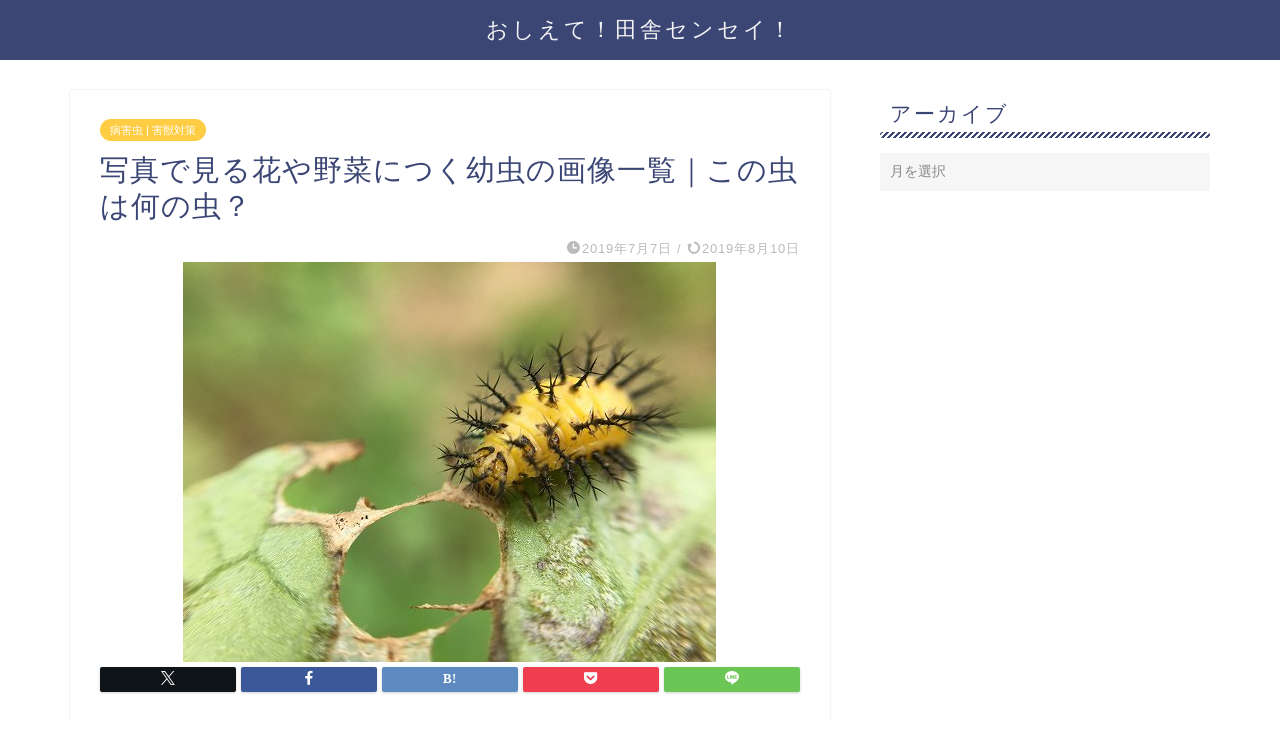

--- FILE ---
content_type: text/html; charset=UTF-8
request_url: https://inakasensei.com/hana-youtyuu
body_size: 17649
content:
<!DOCTYPE html><html lang="ja"><head prefix="og: http://ogp.me/ns# fb: http://ogp.me/ns/fb# article: http://ogp.me/ns/article#"><meta charset="utf-8"><meta http-equiv="X-UA-Compatible" content="IE=edge"><meta name="viewport" content="width=device-width, initial-scale=1"><meta property="og:type" content="blog"><meta property="og:title" content="写真で見る花や野菜につく幼虫の画像一覧｜この虫は何の虫？｜おしえて！田舎センセイ！"><meta property="og:url" content="https://inakasensei.com/hana-youtyuu"><meta property="og:description" content="こんにちは、田舎センセイです！ 家庭菜園や畑で作物や花を育てていると、作物を食害する害虫に悩まされることがありますよね。"><meta property="og:image" content="https://inakasensei.com/wp-content/uploads/2019/07/s-66185433_2343658372397390_34096435397918720_n.jpg"><meta property="og:site_name" content="おしえて！田舎センセイ！"><meta property="fb:admins" content=""><meta name="twitter:card" content="summary"><meta name="twitter:site" content="@inakasensei"><meta name="description" itemprop="description" content="こんにちは、田舎センセイです！ 家庭菜園や畑で作物や花を育てていると、作物を食害する害虫に悩まされることがありますよね。" ><link rel="canonical" href="https://inakasensei.com/hana-youtyuu"><link media="all" href="https://inakasensei.com/wp-content/cache/autoptimize/css/autoptimize_f28d92fb496b76f6a24557c796f4b07e.css" rel="stylesheet"><title>写真で見る花や野菜につく幼虫の画像一覧｜この虫は何の虫？｜おしえて！田舎センセイ！</title><meta name='robots' content='max-image-preview:large' />  <script data-cfasync="false" data-pagespeed-no-defer>//
	var gtm4wp_datalayer_name = "dataLayer";
	var dataLayer = dataLayer || [];
//</script> <link rel='dns-prefetch' href='//cdnjs.cloudflare.com' /><link rel='dns-prefetch' href='//use.fontawesome.com' /><link rel="alternate" type="application/rss+xml" title="おしえて！田舎センセイ！ &raquo; フィード" href="https://inakasensei.com/feed" /><link rel="alternate" type="application/rss+xml" title="おしえて！田舎センセイ！ &raquo; コメントフィード" href="https://inakasensei.com/comments/feed" /><link rel="alternate" type="application/rss+xml" title="おしえて！田舎センセイ！ &raquo; 写真で見る花や野菜につく幼虫の画像一覧｜この虫は何の虫？ のコメントのフィード" href="https://inakasensei.com/hana-youtyuu/feed" /> <script type="text/javascript">window._wpemojiSettings = {"baseUrl":"https:\/\/s.w.org\/images\/core\/emoji\/15.0.3\/72x72\/","ext":".png","svgUrl":"https:\/\/s.w.org\/images\/core\/emoji\/15.0.3\/svg\/","svgExt":".svg","source":{"concatemoji":"https:\/\/inakasensei.com\/wp-includes\/js\/wp-emoji-release.min.js?ver=6.7.4"}};
/*! This file is auto-generated */
!function(i,n){var o,s,e;function c(e){try{var t={supportTests:e,timestamp:(new Date).valueOf()};sessionStorage.setItem(o,JSON.stringify(t))}catch(e){}}function p(e,t,n){e.clearRect(0,0,e.canvas.width,e.canvas.height),e.fillText(t,0,0);var t=new Uint32Array(e.getImageData(0,0,e.canvas.width,e.canvas.height).data),r=(e.clearRect(0,0,e.canvas.width,e.canvas.height),e.fillText(n,0,0),new Uint32Array(e.getImageData(0,0,e.canvas.width,e.canvas.height).data));return t.every(function(e,t){return e===r[t]})}function u(e,t,n){switch(t){case"flag":return n(e,"\ud83c\udff3\ufe0f\u200d\u26a7\ufe0f","\ud83c\udff3\ufe0f\u200b\u26a7\ufe0f")?!1:!n(e,"\ud83c\uddfa\ud83c\uddf3","\ud83c\uddfa\u200b\ud83c\uddf3")&&!n(e,"\ud83c\udff4\udb40\udc67\udb40\udc62\udb40\udc65\udb40\udc6e\udb40\udc67\udb40\udc7f","\ud83c\udff4\u200b\udb40\udc67\u200b\udb40\udc62\u200b\udb40\udc65\u200b\udb40\udc6e\u200b\udb40\udc67\u200b\udb40\udc7f");case"emoji":return!n(e,"\ud83d\udc26\u200d\u2b1b","\ud83d\udc26\u200b\u2b1b")}return!1}function f(e,t,n){var r="undefined"!=typeof WorkerGlobalScope&&self instanceof WorkerGlobalScope?new OffscreenCanvas(300,150):i.createElement("canvas"),a=r.getContext("2d",{willReadFrequently:!0}),o=(a.textBaseline="top",a.font="600 32px Arial",{});return e.forEach(function(e){o[e]=t(a,e,n)}),o}function t(e){var t=i.createElement("script");t.src=e,t.defer=!0,i.head.appendChild(t)}"undefined"!=typeof Promise&&(o="wpEmojiSettingsSupports",s=["flag","emoji"],n.supports={everything:!0,everythingExceptFlag:!0},e=new Promise(function(e){i.addEventListener("DOMContentLoaded",e,{once:!0})}),new Promise(function(t){var n=function(){try{var e=JSON.parse(sessionStorage.getItem(o));if("object"==typeof e&&"number"==typeof e.timestamp&&(new Date).valueOf()<e.timestamp+604800&&"object"==typeof e.supportTests)return e.supportTests}catch(e){}return null}();if(!n){if("undefined"!=typeof Worker&&"undefined"!=typeof OffscreenCanvas&&"undefined"!=typeof URL&&URL.createObjectURL&&"undefined"!=typeof Blob)try{var e="postMessage("+f.toString()+"("+[JSON.stringify(s),u.toString(),p.toString()].join(",")+"));",r=new Blob([e],{type:"text/javascript"}),a=new Worker(URL.createObjectURL(r),{name:"wpTestEmojiSupports"});return void(a.onmessage=function(e){c(n=e.data),a.terminate(),t(n)})}catch(e){}c(n=f(s,u,p))}t(n)}).then(function(e){for(var t in e)n.supports[t]=e[t],n.supports.everything=n.supports.everything&&n.supports[t],"flag"!==t&&(n.supports.everythingExceptFlag=n.supports.everythingExceptFlag&&n.supports[t]);n.supports.everythingExceptFlag=n.supports.everythingExceptFlag&&!n.supports.flag,n.DOMReady=!1,n.readyCallback=function(){n.DOMReady=!0}}).then(function(){return e}).then(function(){var e;n.supports.everything||(n.readyCallback(),(e=n.source||{}).concatemoji?t(e.concatemoji):e.wpemoji&&e.twemoji&&(t(e.twemoji),t(e.wpemoji)))}))}((window,document),window._wpemojiSettings);</script> <link rel='stylesheet' id='fontawesome-style-css' href='https://use.fontawesome.com/releases/v5.6.3/css/all.css?ver=6.7.4' type='text/css' media='all' /><link rel='stylesheet' id='swiper-style-css' href='https://cdnjs.cloudflare.com/ajax/libs/Swiper/4.0.7/css/swiper.min.css?ver=6.7.4' type='text/css' media='all' /> <script type="text/javascript" src="https://inakasensei.com/wp-includes/js/jquery/jquery.min.js?ver=3.7.1" id="jquery-core-js"></script> <link rel="https://api.w.org/" href="https://inakasensei.com/wp-json/" /><link rel="alternate" title="JSON" type="application/json" href="https://inakasensei.com/wp-json/wp/v2/posts/7678" /><link rel='shortlink' href='https://inakasensei.com/?p=7678' /><link rel="alternate" title="oEmbed (JSON)" type="application/json+oembed" href="https://inakasensei.com/wp-json/oembed/1.0/embed?url=https%3A%2F%2Finakasensei.com%2Fhana-youtyuu" /><link rel="alternate" title="oEmbed (XML)" type="text/xml+oembed" href="https://inakasensei.com/wp-json/oembed/1.0/embed?url=https%3A%2F%2Finakasensei.com%2Fhana-youtyuu&#038;format=xml" />  <script data-cfasync="false" data-pagespeed-no-defer>//
	var dataLayer_content = {"pagePostType":"post","pagePostType2":"single-post","pageCategory":["gaichuu-gaizyuu","gaichuu"],"pageAttributes":["%e3%82%a4%e3%83%a2%e3%83%a0%e3%82%b7","%e3%82%a4%e3%83%a9%e3%82%ac","%e3%82%ad%e3%82%a2%e3%82%b2%e3%83%8f","%e3%83%89%e3%82%af%e3%82%ac","%e3%83%8a%e3%83%9f%e3%82%a2%e3%82%b2%e3%83%8f","%e3%83%8d%e3%82%ad%e3%83%aa%e3%83%a0%e3%82%b7","%e3%83%8f%e3%83%a0%e3%82%b7","%e5%b0%ba%e5%8f%96%e3%82%8a%e8%99%ab","%e5%b9%bc%e8%99%ab"],"pagePostAuthor":"sensei117"};
	dataLayer.push( dataLayer_content );//</script> <script data-cfasync="false">//
(function(w,d,s,l,i){w[l]=w[l]||[];w[l].push({'gtm.start':
new Date().getTime(),event:'gtm.js'});var f=d.getElementsByTagName(s)[0],
j=d.createElement(s),dl=l!='dataLayer'?'&l='+l:'';j.async=true;j.src=
'//www.googletagmanager.com/gtm.'+'js?id='+i+dl;f.parentNode.insertBefore(j,f);
})(window,document,'script','dataLayer','GTM-PL984QS');//</script> <link rel="icon" href="https://inakasensei.com/wp-content/uploads/2025/02/cropped-mu-32x32.jpg" sizes="32x32" /><link rel="icon" href="https://inakasensei.com/wp-content/uploads/2025/02/cropped-mu-192x192.jpg" sizes="192x192" /><link rel="apple-touch-icon" href="https://inakasensei.com/wp-content/uploads/2025/02/cropped-mu-180x180.jpg" /><meta name="msapplication-TileImage" content="https://inakasensei.com/wp-content/uploads/2025/02/cropped-mu-270x270.jpg" /></head><body class="post-template-default single single-post postid-7678 single-format-standard" id="nofont-style"><div id="wrapper"><div id="scroll-content" class="animate"><div id="header-box" class="tn_on header-box animate"><div id="header" class="header-type2 header animate"><div id="site-info" class="ef"> <span class="tn-logo-size"><a href='https://inakasensei.com/' title='おしえて！田舎センセイ！' rel='home'>おしえて！田舎センセイ！</a></span></div></div></div><div class="clearfix"></div><div id="contents"><main id="main-contents" class="main-contents article_style1 animate" itemprop="mainContentOfPage"><section class="cps-post-box hentry"><article class="cps-post"><header class="cps-post-header"> <span class="cps-post-cat category-gaichuu-gaizyuu" itemprop="keywords"><a href="https://inakasensei.com/category/gaichuu-gaizyuu" style="background-color:!important;">病害虫 | 害獣対策</a></span><h1 class="cps-post-title entry-title" itemprop="headline">写真で見る花や野菜につく幼虫の画像一覧｜この虫は何の虫？</h1><div class="cps-post-meta vcard"> <span class="writer fn" itemprop="author" itemscope itemtype="https://schema.org/Person"><span itemprop="name">sensei117</span></span> <span class="cps-post-date-box"> <span class="cps-post-date"><i class="jic jin-ifont-watch" aria-hidden="true"></i>&nbsp;<time class="entry-date date published" datetime="2019-07-07T17:15:18+09:00">2019年7月7日</time></span> <span class="timeslash"> /</span> <time class="entry-date date updated" datetime="2019-08-10T18:37:52+09:00"><span class="cps-post-date"><i class="jic jin-ifont-reload" aria-hidden="true"></i>&nbsp;2019年8月10日</span></time> </span></div></header><div class="cps-post-thumb jin-thumb-original" itemscope itemtype="https://schema.org/ImageObject"> <img src="https://inakasensei.com/wp-content/uploads/2019/07/s-66185433_2343658372397390_34096435397918720_n.jpg" class="attachment-large_size size-large_size wp-post-image" alt="テントウムシダマシの幼虫" width ="533" height ="400" decoding="async" fetchpriority="high" /></div><div class="share-top sns-design-type01"><div class="sns-top"><ol><li class="twitter"><a href="https://twitter.com/share?url=https%3A%2F%2Finakasensei.com%2Fhana-youtyuu&text=%E5%86%99%E7%9C%9F%E3%81%A7%E8%A6%8B%E3%82%8B%E8%8A%B1%E3%82%84%E9%87%8E%E8%8F%9C%E3%81%AB%E3%81%A4%E3%81%8F%E5%B9%BC%E8%99%AB%E3%81%AE%E7%94%BB%E5%83%8F%E4%B8%80%E8%A6%A7%EF%BD%9C%E3%81%93%E3%81%AE%E8%99%AB%E3%81%AF%E4%BD%95%E3%81%AE%E8%99%AB%EF%BC%9F - おしえて！田舎センセイ！&via=inakasensei&related=inakasensei"><i class="jic jin-ifont-twitter"></i></a></li><li class="facebook"> <a href="https://www.facebook.com/sharer.php?src=bm&u=https%3A%2F%2Finakasensei.com%2Fhana-youtyuu&t=%E5%86%99%E7%9C%9F%E3%81%A7%E8%A6%8B%E3%82%8B%E8%8A%B1%E3%82%84%E9%87%8E%E8%8F%9C%E3%81%AB%E3%81%A4%E3%81%8F%E5%B9%BC%E8%99%AB%E3%81%AE%E7%94%BB%E5%83%8F%E4%B8%80%E8%A6%A7%EF%BD%9C%E3%81%93%E3%81%AE%E8%99%AB%E3%81%AF%E4%BD%95%E3%81%AE%E8%99%AB%EF%BC%9F - おしえて！田舎センセイ！" onclick="javascript:window.open(this.href, '', 'menubar=no,toolbar=no,resizable=yes,scrollbars=yes,height=300,width=600');return false;"><i class="jic jin-ifont-facebook-t" aria-hidden="true"></i></a></li><li class="hatebu"> <a href="https://b.hatena.ne.jp/add?mode=confirm&url=https%3A%2F%2Finakasensei.com%2Fhana-youtyuu" onclick="javascript:window.open(this.href, '', 'menubar=no,toolbar=no,resizable=yes,scrollbars=yes,height=400,width=510');return false;" ><i class="font-hatena"></i></a></li><li class="pocket"> <a href="https://getpocket.com/edit?url=https%3A%2F%2Finakasensei.com%2Fhana-youtyuu&title=%E5%86%99%E7%9C%9F%E3%81%A7%E8%A6%8B%E3%82%8B%E8%8A%B1%E3%82%84%E9%87%8E%E8%8F%9C%E3%81%AB%E3%81%A4%E3%81%8F%E5%B9%BC%E8%99%AB%E3%81%AE%E7%94%BB%E5%83%8F%E4%B8%80%E8%A6%A7%EF%BD%9C%E3%81%93%E3%81%AE%E8%99%AB%E3%81%AF%E4%BD%95%E3%81%AE%E8%99%AB%EF%BC%9F - おしえて！田舎センセイ！"><i class="jic jin-ifont-pocket" aria-hidden="true"></i></a></li><li class="line"> <a href="https://line.me/R/msg/text/?https%3A%2F%2Finakasensei.com%2Fhana-youtyuu"><i class="jic jin-ifont-line" aria-hidden="true"></i></a></li></ol></div></div><div class="clearfix"></div><div class="cps-post-main-box"><div class="cps-post-main    h2-style01 h3-style01 h4-style01 entry-content  " itemprop="articleBody"><div class="clearfix"></div><div class="sponsor-top">スポンサーリンク</div><section class="ad-single ad-top"><div class="center-rectangle"> <script async src="https://pagead2.googlesyndication.com/pagead/js/adsbygoogle.js?client=ca-pub-4234807338635515"
     crossorigin="anonymous"></script>  <ins class="adsbygoogle"
 style="display:block"
 data-ad-client="ca-pub-4234807338635515"
 data-ad-slot="9851883601"
 data-ad-format="auto"
 data-full-width-responsive="true"></ins> <script>(adsbygoogle = window.adsbygoogle || []).push({});</script> </div></section><p>こんにちは、田舎センセイです！</p><p>家庭菜園や畑で作物や花を育てていると、作物を食害する害虫に悩まされることがありますよね。</p><p>我が家も、花壇の花をはじめ、野菜、果樹、庭木など様々な植物・作物があるので、それを食害する虫も多種多様で、次から次へと見たことのない害虫を発見します。</p><p>本記事では、我が家で発見した花や野菜につく虫の幼虫について、画像と共に簡単な生態をまとめたいと思います。</p><p>もしかしたらあなたを悩ましているのと同じ虫がいるかもしれないので、是非探してみてください。</p><p></p><div class="sponsor-h2-center">スポンサーリンク</div><div class="ad-single-h2"><script async src="https://pagead2.googlesyndication.com/pagead/js/adsbygoogle.js?client=ca-pub-4234807338635515"
     crossorigin="anonymous"></script>  <ins class="adsbygoogle"
 style="display:block"
 data-ad-client="ca-pub-4234807338635515"
 data-ad-slot="9114238469"
 data-ad-format="auto"
 data-full-width-responsive="true"></ins> <script>(adsbygoogle = window.adsbygoogle || []).push({});</script></div><h2>花や野菜につく幼虫の画像一覧｜この虫は何の虫？</h2><h3>１．キアゲハの幼虫</h3><p><noscript><img decoding="async" class="alignnone size-full wp-image-7654" src="https://inakasensei.com/wp-content/uploads/2019/07/s-66110376_2452168311470515_6298120131386015744_n.jpg" alt="キアゲハの幼虫" width="533" height="400" /></noscript><img decoding="async" class="lazyload alignnone size-full wp-image-7654" src='data:image/svg+xml,%3Csvg%20xmlns=%22http://www.w3.org/2000/svg%22%20viewBox=%220%200%20533%20400%22%3E%3C/svg%3E' data-src="https://inakasensei.com/wp-content/uploads/2019/07/s-66110376_2452168311470515_6298120131386015744_n.jpg" alt="キアゲハの幼虫" width="533" height="400" /><br /> この黒くて腹部に白い模様がついている虫は、アゲハチョウの一種である「<span class="marker"><strong>キアゲハ</strong></span>」の幼齢幼虫です。</p><p><noscript><img decoding="async" class="alignnone size-full wp-image-7657" src="https://inakasensei.com/wp-content/uploads/2019/07/s-IMG_4218.jpg" alt="キアゲハ" width="600" height="400" /></noscript><img decoding="async" class="lazyload alignnone size-full wp-image-7657" src='data:image/svg+xml,%3Csvg%20xmlns=%22http://www.w3.org/2000/svg%22%20viewBox=%220%200%20600%20400%22%3E%3C/svg%3E' data-src="https://inakasensei.com/wp-content/uploads/2019/07/s-IMG_4218.jpg" alt="キアゲハ" width="600" height="400" /><br /> 親は子のアゲハチョウで、羽の付け根が黒く塗りつぶされていて翅全体がやや黄色みが強いので、普通の<span class="marker"><strong>アゲハチョウ(ナミアゲハ)</strong></span>との見分けがつきやすいです。</p><p>キアゲハの幼虫が食害するのは主に「<span style="color: #ff6600;"><strong>セリ科</strong></span>」の作物なので、ニンジンやパクチー(コリアンダー)、イタリアンパセリなどが食害されていたら、このキアゲハの幼虫の仕業かもしれません。</p> <a href="https://inakasensei.com/kiageha" class="blog-card"><div class="blog-card-hl-box"><i class="jic jin-ifont-post"></i><span class="blog-card-hl"></span></div><div class="blog-card-box"><div class="blog-card-thumbnail"><noscript><img decoding="async" src="https://inakasensei.com/wp-content/uploads/2019/07/s-66110376_2452168311470515_6298120131386015744_n.jpg" class="blog-card-thumb-image wp-post-image" alt="キアゲハの幼虫" width ="162" height ="91" /></noscript><img decoding="async" src='data:image/svg+xml,%3Csvg%20xmlns=%22http://www.w3.org/2000/svg%22%20viewBox=%220%200%20210%20140%22%3E%3C/svg%3E' data-src="https://inakasensei.com/wp-content/uploads/2019/07/s-66110376_2452168311470515_6298120131386015744_n.jpg" class="lazyload blog-card-thumb-image wp-post-image" alt="キアゲハの幼虫" width ="162" height ="91" /></div><div class="blog-card-content"><span class="blog-card-title">セリ科のフェンネルに大量の黒くて小さい虫が！？正体はキアゲハの幼虫！</span><span class="blog-card-excerpt">こんにちは、田舎センセイです！  先日、我が家の畑の横でプランター栽培している「フェンネル(セリ科)」に黒くて小さい幼虫が沢山ついて...</span></div></div></a><h3>２．ナミアゲハの幼虫</h3><p><noscript><img decoding="async" class="alignnone size-full wp-image-7783" src="https://inakasensei.com/wp-content/uploads/2019/07/s-67764927_500751590676651_2078454134754770944_n.jpg" alt="ナミアゲハの幼虫" width="533" height="400" /></noscript><img decoding="async" class="lazyload alignnone size-full wp-image-7783" src='data:image/svg+xml,%3Csvg%20xmlns=%22http://www.w3.org/2000/svg%22%20viewBox=%220%200%20533%20400%22%3E%3C/svg%3E' data-src="https://inakasensei.com/wp-content/uploads/2019/07/s-67764927_500751590676651_2078454134754770944_n.jpg" alt="ナミアゲハの幼虫" width="533" height="400" /><br /> <span class="marker"><strong>ナミアゲハの幼虫</strong></span>は、キアゲハの幼虫に比べて色が薄く全体的に白っぽい見た目をしています。</p><p>食性もキアゲハとは違い、主に<span style="color: #ff6600;"><strong>柑橘類の葉を食害する</strong></span>ので、我が家では<strong>グレープフルーツ</strong>、<strong>キンカン</strong>、<strong>山椒</strong>の葉などにびっしりとついていることが多いです。</p><p><noscript><img decoding="async" class="alignnone size-full wp-image-7784" src="https://inakasensei.com/wp-content/uploads/2019/07/s-67976534_2537168053235130_4535242055894433792_n.jpg" alt="グレープフルーツの木" width="533" height="400" /></noscript><img decoding="async" class="lazyload alignnone size-full wp-image-7784" src='data:image/svg+xml,%3Csvg%20xmlns=%22http://www.w3.org/2000/svg%22%20viewBox=%220%200%20533%20400%22%3E%3C/svg%3E' data-src="https://inakasensei.com/wp-content/uploads/2019/07/s-67976534_2537168053235130_4535242055894433792_n.jpg" alt="グレープフルーツの木" width="533" height="400" /><br /> 数が多くない場合は見つけ次第つまんで駆除しますが、気が付けば卵を産んで新芽をムシャムシャ食べるので気が抜けません。</p><h3>３．ネキリムシ</h3><p><noscript><img decoding="async" class="alignnone size-full wp-image-7557" src="https://inakasensei.com/wp-content/uploads/2019/05/s-61454810_391166311491376_4083247570338447360_n.jpg" alt="" width="600" height="400" /></noscript><img decoding="async" class="lazyload alignnone size-full wp-image-7557" src='data:image/svg+xml,%3Csvg%20xmlns=%22http://www.w3.org/2000/svg%22%20viewBox=%220%200%20600%20400%22%3E%3C/svg%3E' data-src="https://inakasensei.com/wp-content/uploads/2019/05/s-61454810_391166311491376_4083247570338447360_n.jpg" alt="" width="600" height="400" /><br /> 作物を栽培していて、前日まではしっかりと育っていたのにも関わらず、別日に見ると株元からポッキリと食いちぎられたような痕があれば「<span class="marker"><strong>ネキリムシ</strong></span>」を疑いましょう。</p><p><noscript><img decoding="async" class="alignnone size-full wp-image-7558" src="https://inakasensei.com/wp-content/uploads/2019/05/s-61350916_2454145124808101_59761751209541632_n.jpg" alt="モロヘイヤ" width="533" height="400" /></noscript><img decoding="async" class="lazyload alignnone size-full wp-image-7558" src='data:image/svg+xml,%3Csvg%20xmlns=%22http://www.w3.org/2000/svg%22%20viewBox=%220%200%20533%20400%22%3E%3C/svg%3E' data-src="https://inakasensei.com/wp-content/uploads/2019/05/s-61350916_2454145124808101_59761751209541632_n.jpg" alt="モロヘイヤ" width="533" height="400" /><br /> <span style="font-size: 12px;">※株元付近から食いちぎられた我が家のモロヘイヤ</span></p><p>我が家ではモロヘイヤが食害され、付近の土を掘ってみるとネキリムシが見つかりました。</p><p>ネキリムシは「<span class="marker"><strong>ヤガ</strong></span>」の幼虫で、作物や雑草なんでも株元で食い散らかす害虫です。</p><p><noscript><img decoding="async" class="alignnone size-full wp-image-7556" src="https://inakasensei.com/wp-content/uploads/2019/05/s-61346977_604140756771160_6148234465769422848_n.jpg" alt="ネキリムシ" width="600" height="400" /></noscript><img decoding="async" class="lazyload alignnone size-full wp-image-7556" src='data:image/svg+xml,%3Csvg%20xmlns=%22http://www.w3.org/2000/svg%22%20viewBox=%220%200%20600%20400%22%3E%3C/svg%3E' data-src="https://inakasensei.com/wp-content/uploads/2019/05/s-61346977_604140756771160_6148234465769422848_n.jpg" alt="ネキリムシ" width="600" height="400" /><br /> 結構大きいですよね。</p><p>日中は土の中で隠れていて、夜になったら地上に這い出し強力な歯で茎をポッキリ折ってしまうので、見つけるのも難しい厄介な奴です。</p><p>駆除方法や対処法については下の記事もご覧ください。</p> <a href="https://inakasensei.com/nekirimushi" class="blog-card"><div class="blog-card-hl-box"><i class="jic jin-ifont-post"></i><span class="blog-card-hl"></span></div><div class="blog-card-box"><div class="blog-card-thumbnail"><noscript><img decoding="async" src="https://inakasensei.com/wp-content/uploads/2019/05/s-61454810_391166311491376_4083247570338447360_n.jpg" class="blog-card-thumb-image wp-post-image" alt="" width ="162" height ="91" /></noscript><img decoding="async" src='data:image/svg+xml,%3Csvg%20xmlns=%22http://www.w3.org/2000/svg%22%20viewBox=%220%200%20210%20140%22%3E%3C/svg%3E' data-src="https://inakasensei.com/wp-content/uploads/2019/05/s-61454810_391166311491376_4083247570338447360_n.jpg" class="lazyload blog-card-thumb-image wp-post-image" alt="" width ="162" height ="91" /></div><div class="blog-card-content"><span class="blog-card-title">ネキリムシ(幼虫)対策と駆除に効果的な農薬｜コーヒーの出がらしは効果があるの？</span><span class="blog-card-excerpt">こんにちは、田舎センセイです！  先日、畑を歩いているとモロヘイヤの苗が株元からポッキリと折れてしまっているのを見つけました。
 ...</span></div></div></a><h3>４．ドクガの幼虫</h3><p><noscript><img decoding="async" class="alignnone size-full wp-image-7583" src="https://inakasensei.com/wp-content/uploads/2019/06/s-61762090_415297265725431_4202773482234183680_n.jpg" alt="ドクガ" width="533" height="400" /></noscript><img decoding="async" class="lazyload alignnone size-full wp-image-7583" src='data:image/svg+xml,%3Csvg%20xmlns=%22http://www.w3.org/2000/svg%22%20viewBox=%220%200%20533%20400%22%3E%3C/svg%3E' data-src="https://inakasensei.com/wp-content/uploads/2019/06/s-61762090_415297265725431_4202773482234183680_n.jpg" alt="ドクガ" width="533" height="400" /><br /> 細長い毛を持った黒と茶色のまだらな幼虫がいたら「<span class="marker"><strong>ドクガ</strong></span>」かもしれません。</p><p>大きさは大人の指の第一関節位のサイズでさほど大きくありませんが、生涯を「毒針毛」という皮膚につくと猛烈に痒くなる毒のある毛とともに過ごすこのドクガの幼虫は、誤って触れてしまうと大変な思いをします。</p><p>作物の食害よりも、直接の人的被害が大きいのでこれまた厄介。</p><p><noscript><img decoding="async" class="alignnone size-full wp-image-7585" src="https://inakasensei.com/wp-content/uploads/2019/06/s-61800278_628110080986964_9043047422615355392_n.jpg" alt="ドクガの幼虫" width="600" height="400" /></noscript><img decoding="async" class="lazyload alignnone size-full wp-image-7585" src='data:image/svg+xml,%3Csvg%20xmlns=%22http://www.w3.org/2000/svg%22%20viewBox=%220%200%20600%20400%22%3E%3C/svg%3E' data-src="https://inakasensei.com/wp-content/uploads/2019/06/s-61800278_628110080986964_9043047422615355392_n.jpg" alt="ドクガの幼虫" width="600" height="400" /><br /> <span style="font-size: 12px;">※小枝の先にちょんとのる小さい虫ですが、毒針毛の威力は強力</span></p><p>毒針毛が皮膚についてしまった場合の対処法などについては、下の記事で詳しく解説していますのであわせてご覧ください。</p> <a href="https://inakasensei.com/dokuga" class="blog-card"><div class="blog-card-hl-box"><i class="jic jin-ifont-post"></i><span class="blog-card-hl"></span></div><div class="blog-card-box"><div class="blog-card-thumbnail"><noscript><img decoding="async" src="https://inakasensei.com/wp-content/uploads/2019/06/s-61800278_628110080986964_9043047422615355392_n.jpg" class="blog-card-thumb-image wp-post-image" alt="ドクガの幼虫" width ="162" height ="91" /></noscript><img decoding="async" src='data:image/svg+xml,%3Csvg%20xmlns=%22http://www.w3.org/2000/svg%22%20viewBox=%220%200%20210%20140%22%3E%3C/svg%3E' data-src="https://inakasensei.com/wp-content/uploads/2019/06/s-61800278_628110080986964_9043047422615355392_n.jpg" class="lazyload blog-card-thumb-image wp-post-image" alt="ドクガの幼虫" width ="162" height ="91" /></div><div class="blog-card-content"><span class="blog-card-title">毒蛾(ドクガ)の幼虫が大量発生！駆除方法と刺された時の皮膚炎の対処法</span><span class="blog-card-excerpt">こんにちは、田舎センセイです！  ５月末ごろになり徐々に暖かくなってきたころから、我が家の庭木周辺に「ドクガ」の幼虫が大量発生するよ...</span></div></div></a><h3>５．イラガの幼虫</h3><p><noscript><img decoding="async" class="alignnone size-full wp-image-5598" src="https://inakasensei.com/wp-content/uploads/2018/09/s-IMG_7002.jpg" alt="イラガ" width="600" height="400" /></noscript><img decoding="async" class="lazyload alignnone size-full wp-image-5598" src='data:image/svg+xml,%3Csvg%20xmlns=%22http://www.w3.org/2000/svg%22%20viewBox=%220%200%20600%20400%22%3E%3C/svg%3E' data-src="https://inakasensei.com/wp-content/uploads/2018/09/s-IMG_7002.jpg" alt="イラガ" width="600" height="400" /><br /> 我が家の<strong>ブルーベリー</strong>の木に沢山付いていたのがカラフルな「<span class="marker"><strong>イラガ</strong></span>」の幼虫です。</p><p>日本全国に分布していて、ブルーベリー以外にも「<strong>クリ</strong>、<strong>ウメ</strong>、<strong>カキ</strong>、<strong>カエデ</strong>、<strong>サクラ</strong>」など、そこら中に生えている樹木を好んで食害するので遭遇する機会も多い虫です。</p><p>イラガは別名「デンキムシ」と呼ばれるように、刺されると患部がビリビリするように痛みます。</p><p><noscript><img decoding="async" class="alignnone size-full wp-image-5596" src="https://inakasensei.com/wp-content/uploads/2018/09/s-IMG_7174.jpg" alt="イラガに刺された" width="600" height="400" /></noscript><img decoding="async" class="lazyload alignnone size-full wp-image-5596" src='data:image/svg+xml,%3Csvg%20xmlns=%22http://www.w3.org/2000/svg%22%20viewBox=%220%200%20600%20400%22%3E%3C/svg%3E' data-src="https://inakasensei.com/wp-content/uploads/2018/09/s-IMG_7174.jpg" alt="イラガに刺された" width="600" height="400" /><br /> <span style="font-size: 12px;">※イラガに刺された痕</span></p><p>イラガの駆除方法や刺された場合の対処法などについては下の記事をご覧ください。</p> <a href="https://inakasensei.com/iraga" class="blog-card"><div class="blog-card-hl-box"><i class="jic jin-ifont-post"></i><span class="blog-card-hl"></span></div><div class="blog-card-box"><div class="blog-card-thumbnail"><noscript><img decoding="async" src="https://inakasensei.com/wp-content/uploads/2018/09/s-IMG_7002.jpg" class="blog-card-thumb-image wp-post-image" alt="イラガ" width ="162" height ="91" /></noscript><img decoding="async" src='data:image/svg+xml,%3Csvg%20xmlns=%22http://www.w3.org/2000/svg%22%20viewBox=%220%200%20210%20140%22%3E%3C/svg%3E' data-src="https://inakasensei.com/wp-content/uploads/2018/09/s-IMG_7002.jpg" class="lazyload blog-card-thumb-image wp-post-image" alt="イラガ" width ="162" height ="91" /></div><div class="blog-card-content"><span class="blog-card-title">刺されたらすごく痛い虫！ブルーベリーにつくイラガの幼虫に要注意！</span><span class="blog-card-excerpt">毛虫の類は触れると酷いかゆみを伴う種類がいますが、中にはハチに刺されたように激痛が走るものがいます。  先日、畑のブルーベリーを収穫...</span></div></div></a><h3>６．シャクトリムシ(尺取り虫)</h3><p><noscript><img decoding="async" class="alignnone size-full wp-image-5811" src="https://inakasensei.com/wp-content/uploads/2018/10/s-IMG_8828.jpg" alt="尺取り虫" width="600" height="400" /></noscript><img decoding="async" class="lazyload alignnone size-full wp-image-5811" src='data:image/svg+xml,%3Csvg%20xmlns=%22http://www.w3.org/2000/svg%22%20viewBox=%220%200%20600%20400%22%3E%3C/svg%3E' data-src="https://inakasensei.com/wp-content/uploads/2018/10/s-IMG_8828.jpg" alt="尺取り虫" width="600" height="400" /><br /> 長さを測っているように動くので「<span class="marker"><strong>尺取り虫</strong></span>」と呼ばれる「<strong>シャクガ</strong>」の幼虫は、主に<span style="color: #000000;"><strong>柑橘類</strong>や<strong>ナシ</strong>、<strong>大豆</strong></span>などを食害する害虫です。</p><p>我が家ではキンカンの木が食害を受けていました。</p><p><noscript><img decoding="async" class="alignnone size-full wp-image-5803" src="https://inakasensei.com/wp-content/uploads/2018/10/s-43530763_711855379174836_8274882226689146880_n.jpg" alt="キンカンの葉" width="533" height="400" /></noscript><img decoding="async" class="lazyload alignnone size-full wp-image-5803" src='data:image/svg+xml,%3Csvg%20xmlns=%22http://www.w3.org/2000/svg%22%20viewBox=%220%200%20533%20400%22%3E%3C/svg%3E' data-src="https://inakasensei.com/wp-content/uploads/2018/10/s-43530763_711855379174836_8274882226689146880_n.jpg" alt="キンカンの葉" width="533" height="400" /><br /> 敷く取り虫は雑草なども食べるので、比較的見つけやすい虫でもあります。</p><p>動きが特徴的なので他の幼虫と見分けるのはそこまで難しくないでしょう。</p> <a href="https://inakasensei.com/inchworm" class="blog-card"><div class="blog-card-hl-box"><i class="jic jin-ifont-post"></i><span class="blog-card-hl"></span></div><div class="blog-card-box"><div class="blog-card-thumbnail"><noscript><img decoding="async" src="https://inakasensei.com/wp-content/uploads/2018/10/s-IMG_8828.jpg" class="blog-card-thumb-image wp-post-image" alt="尺取り虫" width ="162" height ="91" /></noscript><img decoding="async" src='data:image/svg+xml,%3Csvg%20xmlns=%22http://www.w3.org/2000/svg%22%20viewBox=%220%200%20210%20140%22%3E%3C/svg%3E' data-src="https://inakasensei.com/wp-content/uploads/2018/10/s-IMG_8828.jpg" class="lazyload blog-card-thumb-image wp-post-image" alt="尺取り虫" width ="162" height ="91" /></div><div class="blog-card-content"><span class="blog-card-title">尺取り虫の駆除方法｜幼虫＆成虫の画像・大量発生時におすすめの殺虫剤</span><span class="blog-card-excerpt">見た目や動きが可愛くても庭木や果樹の葉を食害する「尺取り虫(シャクトリムシ)」は立派な害虫です。  我が家では息子の誕生記念樹である...</span></div></div></a><h3>７．ハムシの幼虫</h3><p><noscript><img decoding="async" class="alignnone size-full wp-image-4708" src="https://inakasensei.com/wp-content/uploads/2018/04/s-30849626_10216261984929356_451917355_o.jpg" alt="イタドリハムシ" width="533" height="400" /></noscript><img decoding="async" class="lazyload alignnone size-full wp-image-4708" src='data:image/svg+xml,%3Csvg%20xmlns=%22http://www.w3.org/2000/svg%22%20viewBox=%220%200%20533%20400%22%3E%3C/svg%3E' data-src="https://inakasensei.com/wp-content/uploads/2018/04/s-30849626_10216261984929356_451917355_o.jpg" alt="イタドリハムシ" width="533" height="400" /><br /> イタドリの葉を食害している虫は「<span class="marker"><strong>ハムシ</strong></span>」の幼虫です。</p><p>黒くて小さい虫ですが大量に発生することも多く、一度発生すると被害が拡大しやすいので注意が必要です。</p><p>ハムシには数多くの種類がいて、<span class="marker"><strong>イタドリハムシ</strong></span>の他にもウリ科の植物を食害する<span class="marker"><strong>ウリハムシ</strong></span>などもいます。</p><p><noscript><img decoding="async" class="alignnone size-full wp-image-5796" src="https://inakasensei.com/wp-content/uploads/2018/04/s-IMG_7195.jpg" alt="ウリハムシ" width="600" height="400" /></noscript><img decoding="async" class="lazyload alignnone size-full wp-image-5796" src='data:image/svg+xml,%3Csvg%20xmlns=%22http://www.w3.org/2000/svg%22%20viewBox=%220%200%20600%20400%22%3E%3C/svg%3E' data-src="https://inakasensei.com/wp-content/uploads/2018/04/s-IMG_7195.jpg" alt="ウリハムシ" width="600" height="400" /><br /> <span style="font-size: 12px;">※小玉メロンを食害するウリハムシの成虫</span></p><p>このウリハムシのせいでかなりの数のメロンに穴を開けられてしまいました。</p> <a href="https://inakasensei.com/hamushi" class="blog-card"><div class="blog-card-hl-box"><i class="jic jin-ifont-post"></i><span class="blog-card-hl"></span></div><div class="blog-card-box"><div class="blog-card-thumbnail"><noscript><img decoding="async" src="https://inakasensei.com/wp-content/uploads/2018/04/4bd394cb0948778bf81ad90fabc86acc.jpg" class="blog-card-thumb-image wp-post-image" alt="ウリハムシ" width ="162" height ="91" /></noscript><img decoding="async" src='data:image/svg+xml,%3Csvg%20xmlns=%22http://www.w3.org/2000/svg%22%20viewBox=%220%200%20210%20140%22%3E%3C/svg%3E' data-src="https://inakasensei.com/wp-content/uploads/2018/04/4bd394cb0948778bf81ad90fabc86acc.jpg" class="lazyload blog-card-thumb-image wp-post-image" alt="ウリハムシ" width ="162" height ="91" /></div><div class="blog-card-content"><span class="blog-card-title">ハムシの種類と駆除方法｜ウリハムシ・キスジノミハムシを退治しよう！</span><span class="blog-card-excerpt">畑や家庭菜園などで葉物野菜を育てていると目にすることが多い「ハムシ」という小型の甲虫は、その名の通り葉や根を食害するので農家の敵です。...</span></div></div></a><h3>８．テントウムシダマシの幼虫</h3><p><noscript><img decoding="async" class="alignnone size-full wp-image-7695" src="https://inakasensei.com/wp-content/uploads/2019/07/s-66185433_2343658372397390_34096435397918720_n.jpg" alt="テントウムシダマシの幼虫" width="533" height="400" /></noscript><img decoding="async" class="lazyload alignnone size-full wp-image-7695" src='data:image/svg+xml,%3Csvg%20xmlns=%22http://www.w3.org/2000/svg%22%20viewBox=%220%200%20533%20400%22%3E%3C/svg%3E' data-src="https://inakasensei.com/wp-content/uploads/2019/07/s-66185433_2343658372397390_34096435397918720_n.jpg" alt="テントウムシダマシの幼虫" width="533" height="400" /><br /> 5～7月になると、ジャガイモの葉を食べる姿を見かけるのが「<span class="marker" style="color: #ff6600;">テントウムシダマシ</span>」の幼虫です。</p><p><noscript><img decoding="async" class="alignnone size-full wp-image-7693" src="https://inakasensei.com/wp-content/uploads/2019/07/s-66421968_2572876772973506_2018801617448468480_n.jpg" alt="テントウムシダマシ" width="533" height="400" /></noscript><img decoding="async" class="lazyload alignnone size-full wp-image-7693" src='data:image/svg+xml,%3Csvg%20xmlns=%22http://www.w3.org/2000/svg%22%20viewBox=%220%200%20533%20400%22%3E%3C/svg%3E' data-src="https://inakasensei.com/wp-content/uploads/2019/07/s-66421968_2572876772973506_2018801617448468480_n.jpg" alt="テントウムシダマシ" width="533" height="400" /><br /> 成虫はオレンジ色のボディーに黒い28個の斑点があり、「<span class="marker"><strong>ニジュウヤホシテントウ</strong></span>」や「<span class="marker"><strong>オオニジュウヤホシテントウ</strong></span>」がいるですが、どちらもテントウムシダマシ類として認識されています。</p><p>ナス科の植物全般を食害するのでれっきとした害虫で、ジャガイモ畑で発生したのちに、トマトやナスなど他の作物に移って被害を拡大していきます。</p><p><noscript><img decoding="async" class="alignnone size-full wp-image-7700" src="https://inakasensei.com/wp-content/uploads/2019/07/s-IMG_3090.jpg" alt="ナス" width="600" height="400" /></noscript><img decoding="async" class="lazyload alignnone size-full wp-image-7700" src='data:image/svg+xml,%3Csvg%20xmlns=%22http://www.w3.org/2000/svg%22%20viewBox=%220%200%20600%20400%22%3E%3C/svg%3E' data-src="https://inakasensei.com/wp-content/uploads/2019/07/s-IMG_3090.jpg" alt="ナス" width="600" height="400" /><br /> この虫に食害されると、波状・網目状の食害痕が残るので犯人の特定がしやすいです。</p><p>具体的な対策については下記の記事をご覧ください。</p> <a href="https://inakasensei.com/tentoumushidamashi" class="blog-card"><div class="blog-card-hl-box"><i class="jic jin-ifont-post"></i><span class="blog-card-hl"></span></div><div class="blog-card-box"><div class="blog-card-thumbnail"><noscript><img decoding="async" src="https://inakasensei.com/wp-content/uploads/2019/07/s-66181412_455172771949449_5719754655576096768_n.jpg" class="blog-card-thumb-image wp-post-image" alt="テントウムシダマシ" width ="162" height ="91" /></noscript><img decoding="async" src='data:image/svg+xml,%3Csvg%20xmlns=%22http://www.w3.org/2000/svg%22%20viewBox=%220%200%20210%20140%22%3E%3C/svg%3E' data-src="https://inakasensei.com/wp-content/uploads/2019/07/s-66181412_455172771949449_5719754655576096768_n.jpg" class="lazyload blog-card-thumb-image wp-post-image" alt="テントウムシダマシ" width ="162" height ="91" /></div><div class="blog-card-content"><span class="blog-card-title">オレンジと黒のテントウムシみたいな虫｜テントウムシダマシの被害の特徴と対策</span><span class="blog-card-excerpt">こんにちは、田舎センセイです！  我が家は自給的農家として様々な作物を栽培していますが、最近ではようやく育ってきたジャガイモ畑がとあ...</span></div></div></a><h2>まとめ</h2><p>ここでは畑や花壇で見かけることの多い幼虫にフォーカスを当ててご紹介しました。</p><p>他にも作物などを食害する害虫(幼虫)を発見したら随時追記していきます。</p><div class="tag-box"><span><a href="https://inakasensei.com/tag/%e3%82%a4%e3%83%a2%e3%83%a0%e3%82%b7"> イモムシ</a></span><span><a href="https://inakasensei.com/tag/%e3%82%a4%e3%83%a9%e3%82%ac"> イラガ</a></span><span><a href="https://inakasensei.com/tag/%e3%82%ad%e3%82%a2%e3%82%b2%e3%83%8f"> キアゲハ</a></span><span><a href="https://inakasensei.com/tag/%e3%83%89%e3%82%af%e3%82%ac"> ドクガ</a></span><span><a href="https://inakasensei.com/tag/%e3%83%8a%e3%83%9f%e3%82%a2%e3%82%b2%e3%83%8f"> ナミアゲハ</a></span><span><a href="https://inakasensei.com/tag/%e3%83%8d%e3%82%ad%e3%83%aa%e3%83%a0%e3%82%b7"> ネキリムシ</a></span><span><a href="https://inakasensei.com/tag/%e3%83%8f%e3%83%a0%e3%82%b7"> ハムシ</a></span><span><a href="https://inakasensei.com/tag/%e5%b0%ba%e5%8f%96%e3%82%8a%e8%99%ab"> 尺取り虫</a></span><span><a href="https://inakasensei.com/tag/%e5%b9%bc%e8%99%ab"> 幼虫</a></span></div><div class="clearfix"></div><div class="adarea-box"><section class="ad-single"><div class="left-rectangle"><div class="sponsor-center">スポンサーリンク</div> <script async src="https://pagead2.googlesyndication.com/pagead/js/adsbygoogle.js?client=ca-pub-4234807338635515"
     crossorigin="anonymous"></script>  <ins class="adsbygoogle"
 style="display:inline-block;width:300px;height:250px"
 data-ad-client="ca-pub-4234807338635515"
 data-ad-slot="4823602763"></ins> <script>(adsbygoogle = window.adsbygoogle || []).push({});</script> </div><div class="right-rectangle"><div class="sponsor-center">スポンサーリンク</div>  <script type="text/javascript" src="https://cdn-fluct.sh.adingo.jp/f.js?G=1000099264"></script> <script type="text/javascript">//
if(typeof(adingoFluct)!="undefined") adingoFluct.showAd('1000150618');
//</script> </div><div class="clearfix"></div></section></div><div class="related-ad-unit-area"></div><div class="share sns-design-type01"><div class="sns"><ol><li class="twitter"><a href="https://twitter.com/share?url=https%3A%2F%2Finakasensei.com%2Fhana-youtyuu&text=%E5%86%99%E7%9C%9F%E3%81%A7%E8%A6%8B%E3%82%8B%E8%8A%B1%E3%82%84%E9%87%8E%E8%8F%9C%E3%81%AB%E3%81%A4%E3%81%8F%E5%B9%BC%E8%99%AB%E3%81%AE%E7%94%BB%E5%83%8F%E4%B8%80%E8%A6%A7%EF%BD%9C%E3%81%93%E3%81%AE%E8%99%AB%E3%81%AF%E4%BD%95%E3%81%AE%E8%99%AB%EF%BC%9F - おしえて！田舎センセイ！&via=inakasensei&related=inakasensei"><i class="jic jin-ifont-twitter"></i></a></li><li class="facebook"> <a href="https://www.facebook.com/sharer.php?src=bm&u=https%3A%2F%2Finakasensei.com%2Fhana-youtyuu&t=%E5%86%99%E7%9C%9F%E3%81%A7%E8%A6%8B%E3%82%8B%E8%8A%B1%E3%82%84%E9%87%8E%E8%8F%9C%E3%81%AB%E3%81%A4%E3%81%8F%E5%B9%BC%E8%99%AB%E3%81%AE%E7%94%BB%E5%83%8F%E4%B8%80%E8%A6%A7%EF%BD%9C%E3%81%93%E3%81%AE%E8%99%AB%E3%81%AF%E4%BD%95%E3%81%AE%E8%99%AB%EF%BC%9F - おしえて！田舎センセイ！" onclick="javascript:window.open(this.href, '', 'menubar=no,toolbar=no,resizable=yes,scrollbars=yes,height=300,width=600');return false;"><i class="jic jin-ifont-facebook-t" aria-hidden="true"></i></a></li><li class="hatebu"> <a href="https://b.hatena.ne.jp/add?mode=confirm&url=https%3A%2F%2Finakasensei.com%2Fhana-youtyuu" onclick="javascript:window.open(this.href, '', 'menubar=no,toolbar=no,resizable=yes,scrollbars=yes,height=400,width=510');return false;" ><i class="font-hatena"></i></a></li><li class="pocket"> <a href="https://getpocket.com/edit?url=https%3A%2F%2Finakasensei.com%2Fhana-youtyuu&title=%E5%86%99%E7%9C%9F%E3%81%A7%E8%A6%8B%E3%82%8B%E8%8A%B1%E3%82%84%E9%87%8E%E8%8F%9C%E3%81%AB%E3%81%A4%E3%81%8F%E5%B9%BC%E8%99%AB%E3%81%AE%E7%94%BB%E5%83%8F%E4%B8%80%E8%A6%A7%EF%BD%9C%E3%81%93%E3%81%AE%E8%99%AB%E3%81%AF%E4%BD%95%E3%81%AE%E8%99%AB%EF%BC%9F - おしえて！田舎センセイ！"><i class="jic jin-ifont-pocket" aria-hidden="true"></i></a></li><li class="line"> <a href="https://line.me/R/msg/text/?https%3A%2F%2Finakasensei.com%2Fhana-youtyuu"><i class="jic jin-ifont-line" aria-hidden="true"></i></a></li></ol></div></div></div></div></article></section><div id="comment-box"><div id="respond" class="comment-respond"><h3 id="reply-title" class="comment-reply-title"><span class="fa-headline ef"><i class="jic jin-ifont-comment" aria-hidden="true"></i>COMMENT</span> <small><a rel="nofollow" id="cancel-comment-reply-link" href="/hana-youtyuu#respond" style="display:none;">コメントをキャンセル</a></small></h3><form action="https://inakasensei.com/wp-comments-post.php" method="post" id="commentform" class="comment-form"><p class="comment-notes"><span id="email-notes">メールアドレスが公開されることはありません。</span> <span class="required-field-message"><span class="required">※</span> が付いている欄は必須項目です</span></p><div class="comment-flexbox"><p class="comment-form-comment"><textarea id="comment" name="comment" aria-required="true"></textarea></p><div class="comment-child-flex"><p class="comment-form-author"><input id="author" placeholder="ニックネーム" name="author" type="text" value="" aria-required='true' /></p><p class="comment-form-email"><input id="email" placeholder="メールアドレス" name="email" type="email" value="" aria-required='true' /></p></div></div><p class="comment-form-cookies-consent"><input id="wp-comment-cookies-consent" name="wp-comment-cookies-consent" type="checkbox" value="yes" /> <label for="wp-comment-cookies-consent">次回のコメントで使用するためブラウザーに自分の名前、メールアドレス、サイトを保存する。</label></p><p class="form-submit"><input name="submit" type="submit" id="submit" class="submit" value="送信する" /> <input type='hidden' name='comment_post_ID' value='7678' id='comment_post_ID' /> <input type='hidden' name='comment_parent' id='comment_parent' value='0' /></p><p style="display: none;"><input type="hidden" id="akismet_comment_nonce" name="akismet_comment_nonce" value="f9b5267b68" /></p><p style="display: none !important;" class="akismet-fields-container" data-prefix="ak_"><label>&#916;<textarea name="ak_hp_textarea" cols="45" rows="8" maxlength="100"></textarea></label><input type="hidden" id="ak_js_1" name="ak_js" value="142"/><script>document.getElementById( "ak_js_1" ).setAttribute( "value", ( new Date() ).getTime() );</script></p></form></div></div></main><div id="sidebar" class="sideber sidebar_style3 animate" role="complementary" itemscope itemtype="https://schema.org/WPSideBar"><div id="archives-2" class="widget widget_archive"><div class="widgettitle ef">アーカイブ</div> <label class="screen-reader-text" for="archives-dropdown-2">アーカイブ</label> <select id="archives-dropdown-2" name="archive-dropdown"><option value="">月を選択</option><option value='https://inakasensei.com/2024/12'> 2024年12月</option><option value='https://inakasensei.com/2024/11'> 2024年11月</option><option value='https://inakasensei.com/2024/10'> 2024年10月</option><option value='https://inakasensei.com/2024/09'> 2024年9月</option><option value='https://inakasensei.com/2024/08'> 2024年8月</option><option value='https://inakasensei.com/2024/07'> 2024年7月</option><option value='https://inakasensei.com/2024/06'> 2024年6月</option><option value='https://inakasensei.com/2024/05'> 2024年5月</option><option value='https://inakasensei.com/2024/04'> 2024年4月</option><option value='https://inakasensei.com/2024/03'> 2024年3月</option><option value='https://inakasensei.com/2024/02'> 2024年2月</option><option value='https://inakasensei.com/2023/05'> 2023年5月</option><option value='https://inakasensei.com/2023/04'> 2023年4月</option><option value='https://inakasensei.com/2023/03'> 2023年3月</option><option value='https://inakasensei.com/2022/11'> 2022年11月</option><option value='https://inakasensei.com/2022/10'> 2022年10月</option><option value='https://inakasensei.com/2022/09'> 2022年9月</option><option value='https://inakasensei.com/2022/08'> 2022年8月</option><option value='https://inakasensei.com/2022/06'> 2022年6月</option><option value='https://inakasensei.com/2022/05'> 2022年5月</option><option value='https://inakasensei.com/2022/01'> 2022年1月</option><option value='https://inakasensei.com/2021/11'> 2021年11月</option><option value='https://inakasensei.com/2021/06'> 2021年6月</option><option value='https://inakasensei.com/2021/05'> 2021年5月</option><option value='https://inakasensei.com/2021/04'> 2021年4月</option><option value='https://inakasensei.com/2021/03'> 2021年3月</option><option value='https://inakasensei.com/2021/01'> 2021年1月</option><option value='https://inakasensei.com/2020/12'> 2020年12月</option><option value='https://inakasensei.com/2020/11'> 2020年11月</option><option value='https://inakasensei.com/2020/10'> 2020年10月</option><option value='https://inakasensei.com/2020/09'> 2020年9月</option><option value='https://inakasensei.com/2020/08'> 2020年8月</option><option value='https://inakasensei.com/2020/07'> 2020年7月</option><option value='https://inakasensei.com/2020/06'> 2020年6月</option><option value='https://inakasensei.com/2020/05'> 2020年5月</option><option value='https://inakasensei.com/2020/04'> 2020年4月</option><option value='https://inakasensei.com/2020/03'> 2020年3月</option><option value='https://inakasensei.com/2020/02'> 2020年2月</option><option value='https://inakasensei.com/2020/01'> 2020年1月</option><option value='https://inakasensei.com/2019/12'> 2019年12月</option><option value='https://inakasensei.com/2019/11'> 2019年11月</option><option value='https://inakasensei.com/2019/10'> 2019年10月</option><option value='https://inakasensei.com/2019/09'> 2019年9月</option><option value='https://inakasensei.com/2019/08'> 2019年8月</option><option value='https://inakasensei.com/2019/07'> 2019年7月</option><option value='https://inakasensei.com/2019/06'> 2019年6月</option><option value='https://inakasensei.com/2019/05'> 2019年5月</option><option value='https://inakasensei.com/2019/04'> 2019年4月</option><option value='https://inakasensei.com/2019/03'> 2019年3月</option><option value='https://inakasensei.com/2019/02'> 2019年2月</option><option value='https://inakasensei.com/2019/01'> 2019年1月</option><option value='https://inakasensei.com/2018/12'> 2018年12月</option><option value='https://inakasensei.com/2018/11'> 2018年11月</option><option value='https://inakasensei.com/2018/10'> 2018年10月</option><option value='https://inakasensei.com/2018/09'> 2018年9月</option><option value='https://inakasensei.com/2018/08'> 2018年8月</option><option value='https://inakasensei.com/2018/07'> 2018年7月</option><option value='https://inakasensei.com/2018/06'> 2018年6月</option><option value='https://inakasensei.com/2018/05'> 2018年5月</option><option value='https://inakasensei.com/2018/04'> 2018年4月</option><option value='https://inakasensei.com/2018/03'> 2018年3月</option><option value='https://inakasensei.com/2018/02'> 2018年2月</option><option value='https://inakasensei.com/2018/01'> 2018年1月</option><option value='https://inakasensei.com/2017/12'> 2017年12月</option><option value='https://inakasensei.com/2017/11'> 2017年11月</option><option value='https://inakasensei.com/2017/10'> 2017年10月</option><option value='https://inakasensei.com/2017/09'> 2017年9月</option><option value='https://inakasensei.com/2017/08'> 2017年8月</option> </select> <script type="text/javascript">(function() {
	var dropdown = document.getElementById( "archives-dropdown-2" );
	function onSelectChange() {
		if ( dropdown.options[ dropdown.selectedIndex ].value !== '' ) {
			document.location.href = this.options[ this.selectedIndex ].value;
		}
	}
	dropdown.onchange = onSelectChange;
})();</script> </div></div></div><div class="clearfix"></div><div id="breadcrumb" class="footer_type1"><ul itemscope itemtype="https://schema.org/BreadcrumbList"><div class="page-top-footer"><a class="totop"><i class="jic jin-ifont-arrowtop"></i></a></div><li itemprop="itemListElement" itemscope itemtype="https://schema.org/ListItem"> <a href="https://inakasensei.com/" itemid="https://inakasensei.com/" itemscope itemtype="https://schema.org/Thing" itemprop="item"> <i class="jic jin-ifont-home space-i" aria-hidden="true"></i><span itemprop="name">HOME</span> </a><meta itemprop="position" content="1"></li><li itemprop="itemListElement" itemscope itemtype="https://schema.org/ListItem"><i class="jic jin-ifont-arrow space" aria-hidden="true"></i><a href="https://inakasensei.com/category/gaichuu-gaizyuu" itemid="https://inakasensei.com/category/gaichuu-gaizyuu" itemscope itemtype="https://schema.org/Thing" itemprop="item"><span itemprop="name">病害虫 | 害獣対策</span></a><meta itemprop="position" content="2"></li><li itemprop="itemListElement" itemscope itemtype="https://schema.org/ListItem"> <i class="jic jin-ifont-arrow space" aria-hidden="true"></i> <a href="#" itemid="" itemscope itemtype="https://schema.org/Thing" itemprop="item"> <span itemprop="name">写真で見る花や野菜につく幼虫の画像一覧｜この虫は何の虫？</span> </a><meta itemprop="position" content="3"></li></ul></div><footer role="contentinfo" itemscope itemtype="https://schema.org/WPFooter"><div id="footer-widget-area" class="footer_style1 footer_type1"><div id="footer-widget-box"><div id="footer-widget-left"></div><div id="footer-widget-center-box"><div id="footer-widget-center1"></div><div id="footer-widget-center2"></div></div><div id="footer-widget-right"><div id="pages-2" class="footer-widget widget_pages"><div class="widgettitle ef">当サイトについて</div><ul><li class="page_item page-item-5"><a href="https://inakasensei.com/profile">サイト管理人と登場キャラクターについて</a></li><li class="page_item page-item-7"><a href="https://inakasensei.com/privacy">プライバシーポリシー</a></li><li class="page_item page-item-8"><a href="https://inakasensei.com/law">特定商取引法に基づく表記</a></li></ul></div><div id="categories-2" class="footer-widget widget_categories"><div class="widgettitle ef">カテゴリー</div><ul><li class="cat-item cat-item-1379"><a href="https://inakasensei.com/category/diy%e3%83%bb%e3%82%82%e3%81%ae%e3%81%a5%e3%81%8f%e3%82%8a">DIY・ものづくり</a></li><li class="cat-item cat-item-1513"><a href="https://inakasensei.com/category/osusume-nougu">おすすめの農具＆機器</a></li><li class="cat-item cat-item-1407"><a href="https://inakasensei.com/category/%e3%82%ac%e3%83%bc%e3%83%87%e3%83%8b%e3%83%b3%e3%82%b0%e3%83%bb%e5%9c%92%e8%8a%b8">ガーデニング・園芸</a></li><li class="cat-item cat-item-2386"><a href="https://inakasensei.com/category/%e3%83%a1%e3%83%80%e3%82%ab">メダカ</a></li><li class="cat-item cat-item-1230"><a href="https://inakasensei.com/category/%e5%81%a5%e5%ba%b7">健康</a><ul class='children'><li class="cat-item cat-item-1231"><a href="https://inakasensei.com/category/%e5%81%a5%e5%ba%b7/%e8%96%ac">薬</a></li></ul></li><li class="cat-item cat-item-1367"><a href="https://inakasensei.com/category/caudex">塊根植物(コーデックス)</a></li><li class="cat-item cat-item-471"><a href="https://inakasensei.com/category/miyagi">宮城県「栗原市」の情報</a></li><li class="cat-item cat-item-68"><a href="https://inakasensei.com/category/%e6%9a%ae%e3%82%89%e3%81%97">暮らし</a><ul class='children'><li class="cat-item cat-item-2374"><a href="https://inakasensei.com/category/%e6%9a%ae%e3%82%89%e3%81%97/%e5%ad%90%e8%82%b2%e3%81%a6%e3%83%bb%e8%82%b2%e5%85%90">子育て・育児</a></li><li class="cat-item cat-item-435"><a href="https://inakasensei.com/category/%e6%9a%ae%e3%82%89%e3%81%97/seibutsu">生き物について</a></li><li class="cat-item cat-item-373"><a href="https://inakasensei.com/category/%e6%9a%ae%e3%82%89%e3%81%97/%e7%a7%bb%e4%bd%8f">移住</a></li></ul></li><li class="cat-item cat-item-1"><a href="https://inakasensei.com/category/%e6%9c%aa%e5%88%86%e9%a1%9e">未分類</a></li><li class="cat-item cat-item-113"><a href="https://inakasensei.com/category/%e6%a4%8d%e7%89%a9%ef%bd%9c%e4%bd%9c%e7%89%a9">植物｜作物</a><ul class='children'><li class="cat-item cat-item-171"><a href="https://inakasensei.com/category/%e6%a4%8d%e7%89%a9%ef%bd%9c%e4%bd%9c%e7%89%a9/%e4%bd%9c%e7%89%a9">作物</a></li><li class="cat-item cat-item-409"><a href="https://inakasensei.com/category/%e6%a4%8d%e7%89%a9%ef%bd%9c%e4%bd%9c%e7%89%a9/%e5%9c%9f%e3%83%bb%e5%9c%9f%e5%a3%8c%e6%94%b9%e8%89%af%e8%b3%87%e6%9d%90">土・土壌改良資材</a></li><li class="cat-item cat-item-1120"><a href="https://inakasensei.com/category/%e6%a4%8d%e7%89%a9%ef%bd%9c%e4%bd%9c%e7%89%a9/%e5%b1%b1%e8%8f%9c">山菜</a></li><li class="cat-item cat-item-114"><a href="https://inakasensei.com/category/%e6%a4%8d%e7%89%a9%ef%bd%9c%e4%bd%9c%e7%89%a9/%e6%a4%8d%e7%89%a9">植物</a></li><li class="cat-item cat-item-1255"><a href="https://inakasensei.com/category/%e6%a4%8d%e7%89%a9%ef%bd%9c%e4%bd%9c%e7%89%a9/%e8%a6%b3%e8%91%89%e6%a4%8d%e7%89%a9">観葉植物</a></li></ul></li><li class="cat-item cat-item-1849"><a href="https://inakasensei.com/category/mamechishiki">田舎センセイの豆知識</a></li><li class="cat-item cat-item-1514"><a href="https://inakasensei.com/category/inaka-life">田舎ライフ</a></li><li class="cat-item cat-item-1511"><a href="https://inakasensei.com/category/essay">田舎暮らしエッセイ</a></li><li class="cat-item cat-item-3"><a href="https://inakasensei.com/category/gaichuu-gaizyuu">病害虫 | 害獣対策</a><ul class='children'><li class="cat-item cat-item-6"><a href="https://inakasensei.com/category/gaichuu-gaizyuu/gaizyuu">害獣について</a><ul class='children'><li class="cat-item cat-item-459"><a href="https://inakasensei.com/category/gaichuu-gaizyuu/gaizyuu/araiguma-kuzyohouhou">アライグマの駆除方法と対策</a></li><li class="cat-item cat-item-458"><a href="https://inakasensei.com/category/gaichuu-gaizyuu/gaizyuu/koumori-kuzyohouhou">コウモリの駆除方法と対策</a></li><li class="cat-item cat-item-456"><a href="https://inakasensei.com/category/gaichuu-gaizyuu/gaizyuu/nezumi-kuzyohuohou">ネズミの駆除方法と対策</a></li><li class="cat-item cat-item-457"><a href="https://inakasensei.com/category/gaichuu-gaizyuu/gaizyuu/hakubishin-kuzyohouhou">ハクビシンの駆除方法と対策</a></li><li class="cat-item cat-item-460"><a href="https://inakasensei.com/category/gaichuu-gaizyuu/gaizyuu/mogura-kuzyohouhou">モグラの駆除方法と対策</a></li><li class="cat-item cat-item-1922"><a href="https://inakasensei.com/category/gaichuu-gaizyuu/gaizyuu/%e9%87%8e%e8%89%af%e7%8c%ab%e8%a2%ab%e5%ae%b3%e3%81%a8%e5%af%be%e7%ad%96">野良猫被害と対策</a></li></ul></li><li class="cat-item cat-item-5"><a href="https://inakasensei.com/category/gaichuu-gaizyuu/gaichuu">虫・害虫について</a><ul class='children'><li class="cat-item cat-item-511"><a href="https://inakasensei.com/category/gaichuu-gaizyuu/gaichuu/%e3%83%80%e3%83%8b%e3%81%ae%e9%a7%86%e9%99%a4%e6%96%b9%e6%b3%95%e3%81%a8%e5%af%be%e7%ad%96">ダニの駆除方法と対策</a><ul class='children'><li class="cat-item cat-item-2223"><a href="https://inakasensei.com/category/gaichuu-gaizyuu/gaichuu/%e3%83%80%e3%83%8b%e3%81%ae%e9%a7%86%e9%99%a4%e6%96%b9%e6%b3%95%e3%81%a8%e5%af%be%e7%ad%96/%e3%83%80%e3%83%8b%e6%8d%95%e3%82%8a%e3%83%ad%e3%83%9c">ダニ捕りロボ</a></li></ul></li></ul></li><li class="cat-item cat-item-1457"><a href="https://inakasensei.com/category/gaichuu-gaizyuu/%e8%be%b2%e4%bd%9c%e7%89%a9%e3%83%bb%e6%9e%9c%e6%a8%b9%e3%83%bb%e6%a4%8d%e7%89%a9%e3%81%ae%e7%97%85%e6%b0%97">農作物・果樹・植物の病気</a></li></ul></li><li class="cat-item cat-item-4"><a href="https://inakasensei.com/category/nougu-nouki">農具 | 農業機械</a><ul class='children'><li class="cat-item cat-item-382"><a href="https://inakasensei.com/category/nougu-nouki/%e4%b8%ad%e5%8f%a4%e8%be%b2%e6%a9%9f%e5%85%b7%e8%b2%b7%e5%8f%96">中古農機具買取</a><ul class='children'><li class="cat-item cat-item-462"><a href="https://inakasensei.com/category/nougu-nouki/%e4%b8%ad%e5%8f%a4%e8%be%b2%e6%a9%9f%e5%85%b7%e8%b2%b7%e5%8f%96/noukigu-uritai-osusume">農機具を売りたい人にお得な情報</a></li><li class="cat-item cat-item-461"><a href="https://inakasensei.com/category/nougu-nouki/%e4%b8%ad%e5%8f%a4%e8%be%b2%e6%a9%9f%e5%85%b7%e8%b2%b7%e5%8f%96/chuukonoukigu-kaitori-47">都道府県別の農機具買取情報</a></li></ul></li><li class="cat-item cat-item-88"><a href="https://inakasensei.com/category/nougu-nouki/%e8%96%ac%e5%89%a4%e3%83%bb%e8%96%ac%e5%93%81">薬剤・薬品</a></li><li class="cat-item cat-item-7"><a href="https://inakasensei.com/category/nougu-nouki/nougu">農具</a></li></ul></li><li class="cat-item cat-item-1512"><a href="https://inakasensei.com/category/know-how">農業知識・ノウハウ</a><ul class='children'><li class="cat-item cat-item-1798"><a href="https://inakasensei.com/category/know-how/zassou-zyosou">雑草・除草</a></li></ul></li><li class="cat-item cat-item-1983"><a href="https://inakasensei.com/category/%e9%81%8b%e5%8b%95">運動</a><ul class='children'><li class="cat-item cat-item-1984"><a href="https://inakasensei.com/category/%e9%81%8b%e5%8b%95/%e3%83%9c%e3%83%ab%e3%83%80%e3%83%aa%e3%83%b3%e3%82%b0">ボルダリング</a></li></ul></li></ul></div><div id="search-2" class="footer-widget widget_search"><div class="widgettitle ef">サイト内記事検索</div><form class="search-box" role="search" method="get" id="searchform" action="https://inakasensei.com/"> <input type="search" placeholder="" class="text search-text" value="" name="s" id="s"> <input type="submit" id="searchsubmit" value="&#xe931;"></form></div></div></div></div><div class="footersen"></div><div class="clearfix"></div><div id="footer-box"><div class="footer-inner"> <span id="privacy"><a href="https://inakasensei.com/privacy">プライバシーポリシー</a></span> <span id="law"><a href="https://inakasensei.com/law">免責事項</a></span> <span id="copyright" itemprop="copyrightHolder"><i class="jic jin-ifont-copyright" aria-hidden="true"></i>2017–2026&nbsp;&nbsp;おしえて！田舎センセイ！</span></div></div><div class="clearfix"></div></footer></div></div> <noscript><iframe src="https://www.googletagmanager.com/ns.html?id=GTM-PL984QS"
height="0" width="0" style="display:none;visibility:hidden"></iframe></noscript> <noscript><style>.lazyload{display:none;}</style></noscript><script data-noptimize="1">window.lazySizesConfig=window.lazySizesConfig||{};window.lazySizesConfig.loadMode=1;</script><script async data-noptimize="1" src='https://inakasensei.com/wp-content/plugins/autoptimize/classes/external/js/lazysizes.min.js?ao_version=3.1.13'></script><script type="text/javascript" src="https://inakasensei.com/wp-includes/js/dist/hooks.min.js?ver=4d63a3d491d11ffd8ac6" id="wp-hooks-js"></script> <script type="text/javascript" src="https://inakasensei.com/wp-includes/js/dist/i18n.min.js?ver=5e580eb46a90c2b997e6" id="wp-i18n-js"></script> <script type="text/javascript" id="wp-i18n-js-after">wp.i18n.setLocaleData( { 'text direction\u0004ltr': [ 'ltr' ] } );</script> <script type="text/javascript" id="contact-form-7-js-translations">( function( domain, translations ) {
	var localeData = translations.locale_data[ domain ] || translations.locale_data.messages;
	localeData[""].domain = domain;
	wp.i18n.setLocaleData( localeData, domain );
} )( "contact-form-7", {"translation-revision-date":"2025-08-05 08:50:03+0000","generator":"GlotPress\/4.0.1","domain":"messages","locale_data":{"messages":{"":{"domain":"messages","plural-forms":"nplurals=1; plural=0;","lang":"ja_JP"},"This contact form is placed in the wrong place.":["\u3053\u306e\u30b3\u30f3\u30bf\u30af\u30c8\u30d5\u30a9\u30fc\u30e0\u306f\u9593\u9055\u3063\u305f\u4f4d\u7f6e\u306b\u7f6e\u304b\u308c\u3066\u3044\u307e\u3059\u3002"],"Error:":["\u30a8\u30e9\u30fc:"]}},"comment":{"reference":"includes\/js\/index.js"}} );</script> <script type="text/javascript" id="contact-form-7-js-before">var wpcf7 = {
    "api": {
        "root": "https:\/\/inakasensei.com\/wp-json\/",
        "namespace": "contact-form-7\/v1"
    }
};
var wpcf7 = {
    "api": {
        "root": "https:\/\/inakasensei.com\/wp-json\/",
        "namespace": "contact-form-7\/v1"
    }
};</script> <script type="text/javascript" src="https://cdnjs.cloudflare.com/ajax/libs/Swiper/4.0.7/js/swiper.min.js?ver=6.7.4" id="cps-swiper-js"></script> <script type="text/javascript" src="https://use.fontawesome.com/releases/v5.6.3/js/all.js?ver=6.7.4" id="fontowesome5-js"></script> <script>var mySwiper = new Swiper ('.swiper-container', {
		// Optional parameters
		loop: true,
		slidesPerView: 5,
		spaceBetween: 15,
		autoplay: {
			delay: 2700,
		},
		// If we need pagination
		pagination: {
			el: '.swiper-pagination',
		},

		// Navigation arrows
		navigation: {
			nextEl: '.swiper-button-next',
			prevEl: '.swiper-button-prev',
		},

		// And if we need scrollbar
		scrollbar: {
			el: '.swiper-scrollbar',
		},
		breakpoints: {
              1024: {
				slidesPerView: 4,
				spaceBetween: 15,
			},
              767: {
				slidesPerView: 2,
				spaceBetween: 10,
				centeredSlides : true,
				autoplay: {
					delay: 4200,
				},
			}
        }
	});
	
	var mySwiper2 = new Swiper ('.swiper-container2', {
	// Optional parameters
		loop: true,
		slidesPerView: 3,
		spaceBetween: 17,
		centeredSlides : true,
		autoplay: {
			delay: 4000,
		},

		// If we need pagination
		pagination: {
			el: '.swiper-pagination',
		},

		// Navigation arrows
		navigation: {
			nextEl: '.swiper-button-next',
			prevEl: '.swiper-button-prev',
		},

		// And if we need scrollbar
		scrollbar: {
			el: '.swiper-scrollbar',
		},

		breakpoints: {
			767: {
				slidesPerView: 2,
				spaceBetween: 10,
				centeredSlides : true,
				autoplay: {
					delay: 4200,
				},
			}
		}
	});</script> <div id="page-top"> <a class="totop"><i class="jic jin-ifont-arrowtop"></i></a></div> <script defer src="https://inakasensei.com/wp-content/cache/autoptimize/js/autoptimize_6e51228a04eaff51835bae38bb3b6ae3.js"></script></body></html>

--- FILE ---
content_type: text/html; charset=utf-8
request_url: https://www.google.com/recaptcha/api2/aframe
body_size: 268
content:
<!DOCTYPE HTML><html><head><meta http-equiv="content-type" content="text/html; charset=UTF-8"></head><body><script nonce="cXw40uj93I_2B5Yi2_u7ng">/** Anti-fraud and anti-abuse applications only. See google.com/recaptcha */ try{var clients={'sodar':'https://pagead2.googlesyndication.com/pagead/sodar?'};window.addEventListener("message",function(a){try{if(a.source===window.parent){var b=JSON.parse(a.data);var c=clients[b['id']];if(c){var d=document.createElement('img');d.src=c+b['params']+'&rc='+(localStorage.getItem("rc::a")?sessionStorage.getItem("rc::b"):"");window.document.body.appendChild(d);sessionStorage.setItem("rc::e",parseInt(sessionStorage.getItem("rc::e")||0)+1);localStorage.setItem("rc::h",'1769363975231');}}}catch(b){}});window.parent.postMessage("_grecaptcha_ready", "*");}catch(b){}</script></body></html>